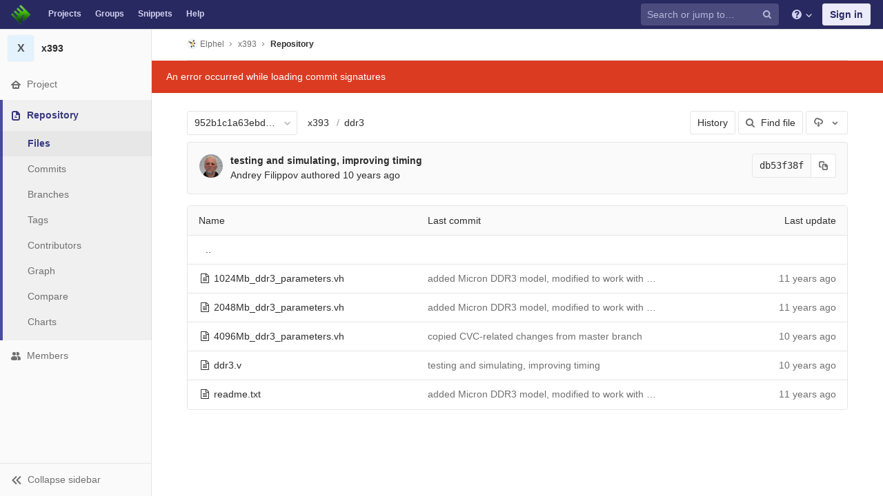

--- FILE ---
content_type: text/html; charset=utf-8
request_url: https://git.elphel.com/Elphel/x393/tree/952b1c1a63ebd08bd3a7b4f6c0a4178999876d81/ddr3
body_size: 7448
content:
<!DOCTYPE html>
<html class="" lang="en">
<head prefix="og: http://ogp.me/ns#">
<meta charset="utf-8">
<meta content="IE=edge" http-equiv="X-UA-Compatible">
<meta content="object" property="og:type">
<meta content="GitLab" property="og:site_name">
<meta content="ddr3 · 952b1c1a63ebd08bd3a7b4f6c0a4178999876d81 · Elphel / x393" property="og:title">
<meta content="FPGA code for Elphel NC393 camera" property="og:description">
<meta content="https://git.elphel.com/assets/gitlab_logo-7ae504fe4f68fdebb3c2034e36621930cd36ea87924c11ff65dbcb8ed50dca58.png" property="og:image">
<meta content="64" property="og:image:width">
<meta content="64" property="og:image:height">
<meta content="https://git.elphel.com/Elphel/x393/tree/952b1c1a63ebd08bd3a7b4f6c0a4178999876d81/ddr3" property="og:url">
<meta content="summary" property="twitter:card">
<meta content="ddr3 · 952b1c1a63ebd08bd3a7b4f6c0a4178999876d81 · Elphel / x393" property="twitter:title">
<meta content="FPGA code for Elphel NC393 camera" property="twitter:description">
<meta content="https://git.elphel.com/assets/gitlab_logo-7ae504fe4f68fdebb3c2034e36621930cd36ea87924c11ff65dbcb8ed50dca58.png" property="twitter:image">

<title>ddr3 · 952b1c1a63ebd08bd3a7b4f6c0a4178999876d81 · Elphel / x393 · GitLab</title>
<meta content="FPGA code for Elphel NC393 camera" name="description">
<link rel="shortcut icon" type="image/png" href="/uploads/-/system/appearance/favicon/1/favicon-orange.ico" id="favicon" data-original-href="/uploads/-/system/appearance/favicon/1/favicon-orange.ico" />
<link rel="stylesheet" media="all" href="/assets/application-38981e26a24308976f3a29d6e5e2beef57c7acda3ad0d5e7f6f149d58fd09d3d.css" />
<link rel="stylesheet" media="print" href="/assets/print-74c3df10dad473d66660c828e3aa54ca3bfeac6d8bb708643331403fe7211e60.css" />



<link rel="stylesheet" media="all" href="/assets/highlight/themes/white-a165d47ce52cf24c29686366976ae691bd9addb9641a6abeb3ba6d1823b89aa8.css" />
<script>
//<![CDATA[
window.gon={};gon.api_version="v4";gon.default_avatar_url="https://git.elphel.com/assets/no_avatar-849f9c04a3a0d0cea2424ae97b27447dc64a7dbfae83c036c45b403392f0e8ba.png";gon.max_file_size=10;gon.asset_host=null;gon.webpack_public_path="/assets/webpack/";gon.relative_url_root="";gon.shortcuts_path="/help/shortcuts";gon.user_color_scheme="white";gon.gitlab_url="https://git.elphel.com";gon.revision="62c464651d2";gon.gitlab_logo="/assets/gitlab_logo-7ae504fe4f68fdebb3c2034e36621930cd36ea87924c11ff65dbcb8ed50dca58.png";gon.sprite_icons="/assets/icons-b2073af7ca0641787eb4596951b695079519da1937a262a886bb12c2b0fac181.svg";gon.sprite_file_icons="/assets/file_icons-7262fc6897e02f1ceaf8de43dc33afa5e4f9a2067f4f68ef77dcc87946575e9e.svg";gon.emoji_sprites_css_path="/assets/emoji_sprites-289eccffb1183c188b630297431be837765d9ff4aed6130cf738586fb307c170.css";gon.test_env=false;gon.suggested_label_colors=["#0033CC","#428BCA","#44AD8E","#A8D695","#5CB85C","#69D100","#004E00","#34495E","#7F8C8D","#A295D6","#5843AD","#8E44AD","#FFECDB","#AD4363","#D10069","#CC0033","#FF0000","#D9534F","#D1D100","#F0AD4E","#AD8D43"];gon.first_day_of_week=0;gon.ee=false;
//]]>
</script>


<script src="/assets/webpack/runtime.1f581ba6.bundle.js" defer="defer"></script>
<script src="/assets/webpack/main.2f7fae40.chunk.js" defer="defer"></script>
<script src="/assets/webpack/commons~pages.groups~pages.groups.activity~pages.groups.boards~pages.groups.clusters.destroy~pages.g~052f965e.1a94683c.chunk.js" defer="defer"></script>
<script src="/assets/webpack/commons~pages.groups.milestones.edit~pages.groups.milestones.new~pages.projects.blame.show~pages.pro~bedd5722.3528728f.chunk.js" defer="defer"></script>
<script src="/assets/webpack/pages.projects.tree.show.0ac2e08a.chunk.js" defer="defer"></script>

<meta name="csrf-param" content="authenticity_token" />
<meta name="csrf-token" content="IvdpX/HmP4IPBvvrfCKegPAhzeVi7ysv1vQ6CNl2BfEX6DKIAbTQ0cLzV5/5QcmoocWUQBeVp7wxzT/z7KBpRA==" />
<meta content="origin-when-cross-origin" name="referrer">
<meta content="width=device-width, initial-scale=1, maximum-scale=1" name="viewport">
<meta content="#474D57" name="theme-color">
<link rel="apple-touch-icon" type="image/x-icon" href="/assets/touch-icon-iphone-5a9cee0e8a51212e70b90c87c12f382c428870c0ff67d1eb034d884b78d2dae7.png" />
<link rel="apple-touch-icon" type="image/x-icon" href="/assets/touch-icon-ipad-a6eec6aeb9da138e507593b464fdac213047e49d3093fc30e90d9a995df83ba3.png" sizes="76x76" />
<link rel="apple-touch-icon" type="image/x-icon" href="/assets/touch-icon-iphone-retina-72e2aadf86513a56e050e7f0f2355deaa19cc17ed97bbe5147847f2748e5a3e3.png" sizes="120x120" />
<link rel="apple-touch-icon" type="image/x-icon" href="/assets/touch-icon-ipad-retina-8ebe416f5313483d9c1bc772b5bbe03ecad52a54eba443e5215a22caed2a16a2.png" sizes="152x152" />
<link color="rgb(226, 67, 41)" href="/assets/logo-d36b5212042cebc89b96df4bf6ac24e43db316143e89926c0db839ff694d2de4.svg" rel="mask-icon">
<meta content="/assets/msapplication-tile-1196ec67452f618d39cdd85e2e3a542f76574c071051ae7effbfde01710eb17d.png" name="msapplication-TileImage">
<meta content="#30353E" name="msapplication-TileColor">
<link rel="alternate" type="application/atom+xml" title="x393:952b1c1a63ebd08bd3a7b4f6c0a4178999876d81 commits" href="https://git.elphel.com/Elphel/x393/commits/952b1c1a63ebd08bd3a7b4f6c0a4178999876d81?format=atom" />



</head>

<body class="ui-indigo  gl-browser-chrome gl-platform-mac" data-find-file="/Elphel/x393/find_file/952b1c1a63ebd08bd3a7b4f6c0a4178999876d81" data-group="" data-page="projects:tree:show" data-project="x393">

<script>
  gl = window.gl || {};
  gl.client = {"isChrome":true,"isMac":true};
</script>



<header class="navbar navbar-gitlab qa-navbar navbar-expand-sm js-navbar">
<a class="sr-only gl-accessibility" href="#content-body" tabindex="1">Skip to content</a>
<div class="container-fluid">
<div class="header-content">
<div class="title-container">
<h1 class="title">
<a title="Dashboard" id="logo" href="/"><img class="brand-header-logo lazy" data-src="/uploads/-/system/appearance/header_logo/1/blog-logo72.png" src="[data-uri]" />
</a></h1>
<ul class="list-unstyled navbar-sub-nav">
<li class="home"><a title="Projects" class="dashboard-shortcuts-projects" href="/explore">Projects
</a></li><li class=""><a title="Groups" class="dashboard-shortcuts-groups" href="/explore/groups">Groups
</a></li><li class=""><a title="Snippets" class="dashboard-shortcuts-snippets" href="/explore/snippets">Snippets
</a></li><li>
<a title="About GitLab CE" href="/help">Help</a>
</li>
</ul>

</div>
<div class="navbar-collapse collapse">
<ul class="nav navbar-nav">
<li class="nav-item d-none d-sm-none d-md-block m-auto">
<div class="search search-form" data-track-event="activate_form_input" data-track-label="navbar_search">
<form class="form-inline" action="/search" accept-charset="UTF-8" method="get"><input name="utf8" type="hidden" value="&#x2713;" /><div class="search-input-container">
<div class="search-input-wrap">
<div class="dropdown" data-url="/search/autocomplete">
<input type="search" name="search" id="search" placeholder="Search or jump to…" class="search-input dropdown-menu-toggle no-outline js-search-dashboard-options" spellcheck="false" tabindex="1" autocomplete="off" data-issues-path="/dashboard/issues" data-mr-path="/dashboard/merge_requests" aria-label="Search or jump to…" />
<button class="hidden js-dropdown-search-toggle" data-toggle="dropdown" type="button"></button>
<div class="dropdown-menu dropdown-select">
<div class="dropdown-content"><ul>
<li class="dropdown-menu-empty-item">
<a>
Loading...
</a>
</li>
</ul>
</div><div class="dropdown-loading"><i aria-hidden="true" data-hidden="true" class="fa fa-spinner fa-spin"></i></div>
</div>
<svg class="s16 search-icon"><use xlink:href="/assets/icons-b2073af7ca0641787eb4596951b695079519da1937a262a886bb12c2b0fac181.svg#search"></use></svg>
<svg class="s16 clear-icon js-clear-input"><use xlink:href="/assets/icons-b2073af7ca0641787eb4596951b695079519da1937a262a886bb12c2b0fac181.svg#close"></use></svg>
</div>
</div>
</div>
<input type="hidden" name="group_id" id="group_id" class="js-search-group-options" />
<input type="hidden" name="project_id" id="search_project_id" value="52" class="js-search-project-options" data-project-path="x393" data-name="x393" data-issues-path="/Elphel/x393/issues" data-mr-path="/Elphel/x393/merge_requests" data-issues-disabled="false" />
<input type="hidden" name="search_code" id="search_code" value="true" />
<input type="hidden" name="repository_ref" id="repository_ref" value="952b1c1a63ebd08bd3a7b4f6c0a4178999876d81" />

<div class="search-autocomplete-opts hide" data-autocomplete-path="/search/autocomplete" data-autocomplete-project-id="52" data-autocomplete-project-ref="952b1c1a63ebd08bd3a7b4f6c0a4178999876d81"></div>
</form></div>

</li>
<li class="nav-item d-inline-block d-sm-none d-md-none">
<a title="Search" aria-label="Search" data-toggle="tooltip" data-placement="bottom" data-container="body" href="/search?project_id=52"><svg class="s16"><use xlink:href="/assets/icons-b2073af7ca0641787eb4596951b695079519da1937a262a886bb12c2b0fac181.svg#search"></use></svg>
</a></li>
<li class="nav-item header-help dropdown">
<a class="header-help-dropdown-toggle" data-toggle="dropdown" href="/help"><svg class="s16"><use xlink:href="/assets/icons-b2073af7ca0641787eb4596951b695079519da1937a262a886bb12c2b0fac181.svg#question"></use></svg>
<svg class="caret-down"><use xlink:href="/assets/icons-b2073af7ca0641787eb4596951b695079519da1937a262a886bb12c2b0fac181.svg#angle-down"></use></svg>
</a><div class="dropdown-menu dropdown-menu-right">
<ul>
<li>
<a href="/help">Help</a>
</li>
<li class="divider"></li>
<li>
<a href="https://about.gitlab.com/submit-feedback">Submit feedback</a>
</li>
<li>
<a target="_blank" class="text-nowrap" href="https://about.gitlab.com/contributing">Contribute to GitLab
</a></li>

</ul>

</div>
</li>
<li class="nav-item">
<div>
<a class="btn btn-sign-in" href="/users/sign_in?redirect_to_referer=yes">Sign in</a>
</div>
</li>
</ul>
</div>
<button class="navbar-toggler d-block d-sm-none" type="button">
<span class="sr-only">Toggle navigation</span>
<svg class="s12 more-icon js-navbar-toggle-right"><use xlink:href="/assets/icons-b2073af7ca0641787eb4596951b695079519da1937a262a886bb12c2b0fac181.svg#ellipsis_h"></use></svg>
<svg class="s12 close-icon js-navbar-toggle-left"><use xlink:href="/assets/icons-b2073af7ca0641787eb4596951b695079519da1937a262a886bb12c2b0fac181.svg#close"></use></svg>
</button>
</div>
</div>
</header>

<div class="layout-page page-with-contextual-sidebar">
<div class="nav-sidebar">
<div class="nav-sidebar-inner-scroll">
<div class="context-header">
<a title="x393" href="/Elphel/x393"><div class="avatar-container rect-avatar s40 project-avatar">
<div class="avatar s40 avatar-tile identicon bg4">X</div>
</div>
<div class="sidebar-context-title">
x393
</div>
</a></div>
<ul class="sidebar-top-level-items">
<li class="home"><a class="shortcuts-project" href="/Elphel/x393"><div class="nav-icon-container">
<svg><use xlink:href="/assets/icons-b2073af7ca0641787eb4596951b695079519da1937a262a886bb12c2b0fac181.svg#home"></use></svg>
</div>
<span class="nav-item-name">
Project
</span>
</a><ul class="sidebar-sub-level-items">
<li class="fly-out-top-item"><a href="/Elphel/x393"><strong class="fly-out-top-item-name">
Project
</strong>
</a></li><li class="divider fly-out-top-item"></li>
<li class=""><a title="Project details" class="shortcuts-project" href="/Elphel/x393"><span>Details</span>
</a></li><li class=""><a title="Activity" class="shortcuts-project-activity qa-activity-link" href="/Elphel/x393/activity"><span>Activity</span>
</a></li><li class=""><a title="Releases" class="shortcuts-project-releases" href="/Elphel/x393/releases"><span>Releases</span>
</a></li>
<li class=""><a title="Cycle Analytics" class="shortcuts-project-cycle-analytics" href="/Elphel/x393/cycle_analytics"><span>Cycle Analytics</span>
</a></li>
</ul>
</li><li class="active"><a class="shortcuts-tree qa-project-menu-repo" href="/Elphel/x393/tree/952b1c1a63ebd08bd3a7b4f6c0a4178999876d81"><div class="nav-icon-container">
<svg><use xlink:href="/assets/icons-b2073af7ca0641787eb4596951b695079519da1937a262a886bb12c2b0fac181.svg#doc-text"></use></svg>
</div>
<span class="nav-item-name">
Repository
</span>
</a><ul class="sidebar-sub-level-items">
<li class="fly-out-top-item active"><a href="/Elphel/x393/tree/952b1c1a63ebd08bd3a7b4f6c0a4178999876d81"><strong class="fly-out-top-item-name">
Repository
</strong>
</a></li><li class="divider fly-out-top-item"></li>
<li class="active"><a href="/Elphel/x393/tree/952b1c1a63ebd08bd3a7b4f6c0a4178999876d81">Files
</a></li><li class=""><a href="/Elphel/x393/commits/952b1c1a63ebd08bd3a7b4f6c0a4178999876d81">Commits
</a></li><li class=""><a class="qa-branches-link" href="/Elphel/x393/branches">Branches
</a></li><li class=""><a href="/Elphel/x393/tags">Tags
</a></li><li class=""><a href="/Elphel/x393/graphs/952b1c1a63ebd08bd3a7b4f6c0a4178999876d81">Contributors
</a></li><li class=""><a href="/Elphel/x393/network/952b1c1a63ebd08bd3a7b4f6c0a4178999876d81">Graph
</a></li><li class=""><a href="/Elphel/x393/compare?from=master&amp;to=952b1c1a63ebd08bd3a7b4f6c0a4178999876d81">Compare
</a></li><li class=""><a href="/Elphel/x393/graphs/952b1c1a63ebd08bd3a7b4f6c0a4178999876d81/charts">Charts
</a></li>
</ul>
</li><li class=""><a title="Members" class="shortcuts-tree" href="/Elphel/x393/settings/members"><div class="nav-icon-container">
<svg><use xlink:href="/assets/icons-b2073af7ca0641787eb4596951b695079519da1937a262a886bb12c2b0fac181.svg#users"></use></svg>
</div>
<span class="nav-item-name">
Members
</span>
</a><ul class="sidebar-sub-level-items is-fly-out-only">
<li class="fly-out-top-item"><a href="/Elphel/x393/project_members"><strong class="fly-out-top-item-name">
Members
</strong>
</a></li></ul>
</li><a class="toggle-sidebar-button js-toggle-sidebar" role="button" title="Toggle sidebar" type="button">
<svg class="icon-angle-double-left"><use xlink:href="/assets/icons-b2073af7ca0641787eb4596951b695079519da1937a262a886bb12c2b0fac181.svg#angle-double-left"></use></svg>
<svg class="icon-angle-double-right"><use xlink:href="/assets/icons-b2073af7ca0641787eb4596951b695079519da1937a262a886bb12c2b0fac181.svg#angle-double-right"></use></svg>
<span class="collapse-text">Collapse sidebar</span>
</a>
<button name="button" type="button" class="close-nav-button"><svg class="s16"><use xlink:href="/assets/icons-b2073af7ca0641787eb4596951b695079519da1937a262a886bb12c2b0fac181.svg#close"></use></svg>
<span class="collapse-text">Close sidebar</span>
</button>
<li class="hidden">
<a title="Activity" class="shortcuts-project-activity" href="/Elphel/x393/activity"><span>
Activity
</span>
</a></li>
<li class="hidden">
<a title="Network" class="shortcuts-network" href="/Elphel/x393/network/952b1c1a63ebd08bd3a7b4f6c0a4178999876d81">Graph
</a></li>
<li class="hidden">
<a title="Charts" class="shortcuts-repository-charts" href="/Elphel/x393/graphs/952b1c1a63ebd08bd3a7b4f6c0a4178999876d81/charts">Charts
</a></li>
<li class="hidden">
<a title="Commits" class="shortcuts-commits" href="/Elphel/x393/commits/952b1c1a63ebd08bd3a7b4f6c0a4178999876d81">Commits
</a></li>
</ul>
</div>
</div>

<div class="content-wrapper">

<div class="mobile-overlay"></div>
<div class="alert-wrapper">





<nav class="breadcrumbs container-fluid container-limited limit-container-width" role="navigation">
<div class="breadcrumbs-container">
<button name="button" type="button" class="toggle-mobile-nav"><span class="sr-only">Open sidebar</span>
<i aria-hidden="true" data-hidden="true" class="fa fa-bars"></i>
</button><div class="breadcrumbs-links js-title-container">
<ul class="list-unstyled breadcrumbs-list js-breadcrumbs-list">
<li><a class="group-path breadcrumb-item-text js-breadcrumb-item-text " href="/Elphel"><img class="avatar-tile lazy" width="15" height="15" data-src="/uploads/-/system/group/avatar/3/780px-Nc393-dev-sm.jpeg" src="[data-uri]" />Elphel</a><svg class="s8 breadcrumbs-list-angle"><use xlink:href="/assets/icons-b2073af7ca0641787eb4596951b695079519da1937a262a886bb12c2b0fac181.svg#angle-right"></use></svg></li> <li><a href="/Elphel/x393"><span class="breadcrumb-item-text js-breadcrumb-item-text">x393</span></a><svg class="s8 breadcrumbs-list-angle"><use xlink:href="/assets/icons-b2073af7ca0641787eb4596951b695079519da1937a262a886bb12c2b0fac181.svg#angle-right"></use></svg></li>

<li>
<h2 class="breadcrumbs-sub-title"><a href="/Elphel/x393/tree/952b1c1a63ebd08bd3a7b4f6c0a4178999876d81/ddr3">Repository</a></h2>
</li>
</ul>
</div>

</div>
</nav>

<div class="flash-container flash-container-page">
</div>

<div class="d-flex"></div>
</div>
<div class=" limit-container-width">
<div class="content" id="content-body">
<div class="js-signature-container" data-signatures-path="/Elphel/x393/commits/db53f38f89bceebed439f396cea9425ae1bfa020/signatures"></div>
<div class="container-fluid container-limited limit-container-width">

<div class="tree-holder clearfix" id="tree-holder">
<div class="nav-block">
<div class="tree-ref-container">
<div class="tree-ref-holder">
<form class="project-refs-form" action="/Elphel/x393/refs/switch" accept-charset="UTF-8" method="get"><input name="utf8" type="hidden" value="&#x2713;" /><input type="hidden" name="destination" id="destination" value="tree" />
<input type="hidden" name="path" id="path" value="ddr3" />
<div class="dropdown">
<button class="dropdown-menu-toggle js-project-refs-dropdown qa-branches-select" type="button" data-toggle="dropdown" data-selected="952b1c1a63ebd08bd3a7b4f6c0a4178999876d81" data-ref="952b1c1a63ebd08bd3a7b4f6c0a4178999876d81" data-refs-url="/Elphel/x393/refs?sort=updated_desc" data-field-name="ref" data-submit-form-on-click="true" data-visit="true"><span class="dropdown-toggle-text ">952b1c1a63ebd08bd3a7b4f6c0a4178999876d81</span><i aria-hidden="true" data-hidden="true" class="fa fa-chevron-down"></i></button>
<div class="dropdown-menu dropdown-menu-paging dropdown-menu-selectable git-revision-dropdown qa-branches-dropdown">
<div class="dropdown-page-one">
<div class="dropdown-title"><span>Switch branch/tag</span><button class="dropdown-title-button dropdown-menu-close" aria-label="Close" type="button"><i aria-hidden="true" data-hidden="true" class="fa fa-times dropdown-menu-close-icon"></i></button></div>
<div class="dropdown-input"><input type="search" id="" class="dropdown-input-field" placeholder="Search branches and tags" autocomplete="off" /><i aria-hidden="true" data-hidden="true" class="fa fa-search dropdown-input-search"></i><i aria-hidden="true" data-hidden="true" role="button" class="fa fa-times dropdown-input-clear js-dropdown-input-clear"></i></div>
<div class="dropdown-content"></div>
<div class="dropdown-loading"><i aria-hidden="true" data-hidden="true" class="fa fa-spinner fa-spin"></i></div>
</div>
</div>
</div>
</form>
</div>
<ul class="breadcrumb repo-breadcrumb">
<li class="breadcrumb-item">
<a href="/Elphel/x393/tree/952b1c1a63ebd08bd3a7b4f6c0a4178999876d81">x393
</a></li>
<li class="breadcrumb-item">
<a href="/Elphel/x393/tree/952b1c1a63ebd08bd3a7b4f6c0a4178999876d81/ddr3">ddr3</a>
</li>
</ul>
</div>
<div class="tree-controls">
<a class="btn" href="/Elphel/x393/commits/952b1c1a63ebd08bd3a7b4f6c0a4178999876d81/ddr3">History</a>
<a class="btn shortcuts-find-file" rel="nofollow" href="/Elphel/x393/find_file/952b1c1a63ebd08bd3a7b4f6c0a4178999876d81"><i aria-hidden="true" data-hidden="true" class="fa fa-search"></i>
<span>Find file</span>
</a>
<div class="project-action-button dropdown inline">
<button aria-label="Download" class="btn has-tooltip" data-display="static" data-toggle="dropdown" title="Download">
<svg><use xlink:href="/assets/icons-b2073af7ca0641787eb4596951b695079519da1937a262a886bb12c2b0fac181.svg#download"></use></svg>
<span class="sr-only">Select Archive Format</span>
<svg><use xlink:href="/assets/icons-b2073af7ca0641787eb4596951b695079519da1937a262a886bb12c2b0fac181.svg#arrow-down"></use></svg>
</button>
<ul class="dropdown-menu dropdown-menu-right" role="menu">
<li class="dropdown-header">
Source code
</li>
<li>
<a rel="nofollow" download="" href="/Elphel/x393/-/archive/952b1c1a63ebd08bd3a7b4f6c0a4178999876d81/x393-952b1c1a63ebd08bd3a7b4f6c0a4178999876d81.zip"><span>Download zip</span>
</a></li>
<li>
<a rel="nofollow" download="" href="/Elphel/x393/-/archive/952b1c1a63ebd08bd3a7b4f6c0a4178999876d81/x393-952b1c1a63ebd08bd3a7b4f6c0a4178999876d81.tar.gz"><span>Download tar.gz</span>
</a></li>
<li>
<a rel="nofollow" download="" href="/Elphel/x393/-/archive/952b1c1a63ebd08bd3a7b4f6c0a4178999876d81/x393-952b1c1a63ebd08bd3a7b4f6c0a4178999876d81.tar.bz2"><span>Download tar.bz2</span>
</a></li>
<li>
<a rel="nofollow" download="" href="/Elphel/x393/-/archive/952b1c1a63ebd08bd3a7b4f6c0a4178999876d81/x393-952b1c1a63ebd08bd3a7b4f6c0a4178999876d81.tar"><span>Download tar</span>
</a></li>
</ul>
</div>
</div>

</div>
<div class="info-well d-none d-sm-block project-last-commit append-bottom-default">
<div class="well-segment">
<ul class="blob-commit-info">
<li class="commit flex-row js-toggle-container" id="commit-db53f38f">
<div class="avatar-cell d-none d-sm-block">
<a href="/AndreyFilippov"><img alt="Andrey Filippov&#39;s avatar" src="/uploads/-/system/user/avatar/3/Andrey_Filippov.jpeg?width=36" class="avatar s36 d-none d-sm-inline" title="Andrey Filippov" /></a>
</div>
<div class="commit-detail flex-list">
<div class="commit-content qa-commit-content">
<a class="commit-row-message item-title" href="/Elphel/x393/commit/db53f38f89bceebed439f396cea9425ae1bfa020">testing and simulating, improving timing</a>
<span class="commit-row-message d-inline d-sm-none">
&middot;
db53f38f
</span>
<div class="committer">
<a class="commit-author-link js-user-link" data-user-id="3" href="/AndreyFilippov">Andrey Filippov</a> authored <time class="js-timeago" title="Nov 3, 2015 7:29pm" datetime="2015-11-03T19:29:33Z" data-toggle="tooltip" data-placement="bottom" data-container="body">Nov 03, 2015</time>
</div>
</div>
<div class="commit-actions flex-row">

<div class="js-commit-pipeline-status" data-endpoint="/Elphel/x393/commit/db53f38f89bceebed439f396cea9425ae1bfa020/pipelines?ref=952b1c1a63ebd08bd3a7b4f6c0a4178999876d81"></div>
<div class="commit-sha-group d-none d-sm-flex">
<div class="label label-monospace">
db53f38f
</div>
<button class="btn btn btn-default" data-toggle="tooltip" data-placement="bottom" data-container="body" data-title="Copy commit SHA to clipboard" data-class="btn btn-default" data-clipboard-text="db53f38f89bceebed439f396cea9425ae1bfa020" type="button" title="Copy commit SHA to clipboard" aria-label="Copy commit SHA to clipboard"><svg><use xlink:href="/assets/icons-b2073af7ca0641787eb4596951b695079519da1937a262a886bb12c2b0fac181.svg#duplicate"></use></svg></button>

</div>
</div>
</div>
</li>

</ul>
</div>
</div>

<div class="tree-content-holder js-tree-content" data-logs-path="/Elphel/x393/refs/952b1c1a63ebd08bd3a7b4f6c0a4178999876d81/logs_tree/ddr3">
<div class="table-holder bordered-box">
<table class="qa-file-tree table table_58f0f67a06d5033abdcbb22372188d1ad6adf26a tree-table" id="tree-slider">
<thead>
<tr>
<th>Name</th>
<th class="d-none d-sm-table-cell">
<div class="float-left">Last commit</div>
</th>
<th class="text-right">Last update</th>
</tr>
</thead>
<tr class="tree-item">
<td class="tree-item-file-name">
<a class="prepend-left-10" href="/Elphel/x393/tree/952b1c1a63ebd08bd3a7b4f6c0a4178999876d81/ddr3/..">..</a>
</td>
<td></td>
<td class="d-none d-sm-table-cell"></td>
</tr>
<tr class="tree-item file_05603ab029a3470daca116724e91fce60d351138">
<td class="tree-item-file-name">
<i aria-hidden="true" data-hidden="true" class="fa fa-file-text-o fa-fw"></i>
<a class="str-truncated" href="/Elphel/x393/blob/952b1c1a63ebd08bd3a7b4f6c0a4178999876d81/ddr3/1024Mb_ddr3_parameters.vh" title="1024Mb_ddr3_parameters.vh">
<span>1024Mb_ddr3_parameters.vh</span>
</a>
</td>
<td class="d-none d-sm-table-cell tree-commit"></td>
<td class="tree-time-ago text-right">
<span class="log_loading hide">
<i class="fa fa-spinner fa-spin"></i>
Loading commit data...
</span>
</td>
</tr>
<tr class="tree-item file_f0f4fa480a03a333722fda38500a7957e6eef5c8">
<td class="tree-item-file-name">
<i aria-hidden="true" data-hidden="true" class="fa fa-file-text-o fa-fw"></i>
<a class="str-truncated" href="/Elphel/x393/blob/952b1c1a63ebd08bd3a7b4f6c0a4178999876d81/ddr3/2048Mb_ddr3_parameters.vh" title="2048Mb_ddr3_parameters.vh">
<span>2048Mb_ddr3_parameters.vh</span>
</a>
</td>
<td class="d-none d-sm-table-cell tree-commit"></td>
<td class="tree-time-ago text-right">
<span class="log_loading hide">
<i class="fa fa-spinner fa-spin"></i>
Loading commit data...
</span>
</td>
</tr>
<tr class="tree-item file_bf97f4bcc9cbf782c2c10ebb6032511c7a1ca3a9">
<td class="tree-item-file-name">
<i aria-hidden="true" data-hidden="true" class="fa fa-file-text-o fa-fw"></i>
<a class="str-truncated" href="/Elphel/x393/blob/952b1c1a63ebd08bd3a7b4f6c0a4178999876d81/ddr3/4096Mb_ddr3_parameters.vh" title="4096Mb_ddr3_parameters.vh">
<span>4096Mb_ddr3_parameters.vh</span>
</a>
</td>
<td class="d-none d-sm-table-cell tree-commit"></td>
<td class="tree-time-ago text-right">
<span class="log_loading hide">
<i class="fa fa-spinner fa-spin"></i>
Loading commit data...
</span>
</td>
</tr>
<tr class="tree-item file_58d207623648f9d16390c23e9204675d6ef30261">
<td class="tree-item-file-name">
<i aria-hidden="true" data-hidden="true" class="fa fa-file-text-o fa-fw"></i>
<a class="str-truncated" href="/Elphel/x393/blob/952b1c1a63ebd08bd3a7b4f6c0a4178999876d81/ddr3/ddr3.v" title="ddr3.v">
<span>ddr3.v</span>
</a>
</td>
<td class="d-none d-sm-table-cell tree-commit"></td>
<td class="tree-time-ago text-right">
<span class="log_loading hide">
<i class="fa fa-spinner fa-spin"></i>
Loading commit data...
</span>
</td>
</tr>
<tr class="tree-item file_451685e9efac4a6dc1fee73ec53ffb6b2c4c38b5">
<td class="tree-item-file-name">
<i aria-hidden="true" data-hidden="true" class="fa fa-file-text-o fa-fw"></i>
<a class="str-truncated" href="/Elphel/x393/blob/952b1c1a63ebd08bd3a7b4f6c0a4178999876d81/ddr3/readme.txt" title="readme.txt">
<span>readme.txt</span>
</a>
</td>
<td class="d-none d-sm-table-cell tree-commit"></td>
<td class="tree-time-ago text-right">
<span class="log_loading hide">
<i class="fa fa-spinner fa-spin"></i>
Loading commit data...
</span>
</td>
</tr>

</table>
</div>
</div>

</div>

</div>

</div>
</div>
</div>
</div>



</body>
</html>



--- FILE ---
content_type: text/javascript; charset=utf-8
request_url: https://git.elphel.com/Elphel/x393/refs/952b1c1a63ebd08bd3a7b4f6c0a4178999876d81/logs_tree/ddr3?format=js
body_size: 951
content:
var row = $("table.table_58f0f67a06d5033abdcbb22372188d1ad6adf26a tr.file_05603ab029a3470daca116724e91fce60d351138");
row.find("td.tree-time-ago").html('<time class=\"js-timeago\" title=\"May 28, 2014 7:19am\" datetime=\"2014-05-28T07:19:48Z\" data-toggle=\"tooltip\" data-placement=\"top\" data-container=\"body\">May 28, 2014<\/time>');
row.find("td.tree-commit").html('<span class=\"str-truncated\">\n<a title=\"added Micron DDR3 model, modified to work with Icarus, modified Icarus to avoid assertion\" class=\"tree-commit-link\" href=\"/Elphel/x393/commit/105bffcd935263466a54a1d1da963670037e8bc6\">added Micron DDR3 model, modified to work with Icarus, modified Icarus to avoid assertion<\/a>\n<\/span>\n');



var row = $("table.table_58f0f67a06d5033abdcbb22372188d1ad6adf26a tr.file_f0f4fa480a03a333722fda38500a7957e6eef5c8");
row.find("td.tree-time-ago").html('<time class=\"js-timeago\" title=\"May 28, 2014 7:19am\" datetime=\"2014-05-28T07:19:48Z\" data-toggle=\"tooltip\" data-placement=\"top\" data-container=\"body\">May 28, 2014<\/time>');
row.find("td.tree-commit").html('<span class=\"str-truncated\">\n<a title=\"added Micron DDR3 model, modified to work with Icarus, modified Icarus to avoid assertion\" class=\"tree-commit-link\" href=\"/Elphel/x393/commit/105bffcd935263466a54a1d1da963670037e8bc6\">added Micron DDR3 model, modified to work with Icarus, modified Icarus to avoid assertion<\/a>\n<\/span>\n');



var row = $("table.table_58f0f67a06d5033abdcbb22372188d1ad6adf26a tr.file_bf97f4bcc9cbf782c2c10ebb6032511c7a1ca3a9");
row.find("td.tree-time-ago").html('<time class=\"js-timeago\" title=\"Jul 30, 2015 3:51am\" datetime=\"2015-07-30T03:51:38Z\" data-toggle=\"tooltip\" data-placement=\"top\" data-container=\"body\">Jul 30, 2015<\/time>');
row.find("td.tree-commit").html('<span class=\"str-truncated\">\n<a title=\"copied CVC-related changes from master branch\" class=\"tree-commit-link\" href=\"/Elphel/x393/commit/912f47b4d9ea595dad21d4e85dfb8f6296fb5a33\">copied CVC-related changes from master branch<\/a>\n<\/span>\n');



var row = $("table.table_58f0f67a06d5033abdcbb22372188d1ad6adf26a tr.file_58d207623648f9d16390c23e9204675d6ef30261");
row.find("td.tree-time-ago").html('<time class=\"js-timeago\" title=\"Nov 3, 2015 7:29pm\" datetime=\"2015-11-03T19:29:33Z\" data-toggle=\"tooltip\" data-placement=\"top\" data-container=\"body\">Nov 03, 2015<\/time>');
row.find("td.tree-commit").html('<span class=\"str-truncated\">\n<a title=\"testing and simulating, improving timing\" class=\"tree-commit-link\" href=\"/Elphel/x393/commit/db53f38f89bceebed439f396cea9425ae1bfa020\">testing and simulating, improving timing<\/a>\n<\/span>\n');



var row = $("table.table_58f0f67a06d5033abdcbb22372188d1ad6adf26a tr.file_451685e9efac4a6dc1fee73ec53ffb6b2c4c38b5");
row.find("td.tree-time-ago").html('<time class=\"js-timeago\" title=\"May 28, 2014 7:19am\" datetime=\"2014-05-28T07:19:48Z\" data-toggle=\"tooltip\" data-placement=\"top\" data-container=\"body\">May 28, 2014<\/time>');
row.find("td.tree-commit").html('<span class=\"str-truncated\">\n<a title=\"added Micron DDR3 model, modified to work with Icarus, modified Icarus to avoid assertion\" class=\"tree-commit-link\" href=\"/Elphel/x393/commit/105bffcd935263466a54a1d1da963670037e8bc6\">added Micron DDR3 model, modified to work with Icarus, modified Icarus to avoid assertion<\/a>\n<\/span>\n');



gl.utils.localTimeAgo($('.js-timeago', 'table.table_58f0f67a06d5033abdcbb22372188d1ad6adf26a tbody'));



--- FILE ---
content_type: application/javascript
request_url: https://git.elphel.com/assets/webpack/pages.projects.tree.show.0ac2e08a.chunk.js
body_size: 11431
content:
(this.webpackJsonp=this.webpackJsonp||[]).push([[185],{103:function(e,t,n){"use strict";n.d(t,"a",function(){return a});var i=n(82),r=n(13);function o(e,t){for(var n=0;n<t.length;n++){var i=t[n];i.enumerable=i.enumerable||!1,i.configurable=!0,"value"in i&&(i.writable=!0),Object.defineProperty(e,i.key,i)}}var a=function(){function e(){var t=arguments.length>0&&void 0!==arguments[0]?arguments[0]:{};!function(e,t){if(!(e instanceof t))throw new TypeError("Cannot call a class as a function")}(this,e),this.options=t,this.options.data=t.data||{},this.options.notificationCallback=t.notificationCallback||function(){},this.intervalHeader="POLL-INTERVAL",this.timeoutID=null,this.canPoll=!0}var t,n,a;return t=e,(n=[{key:"checkConditions",value:function(e){var t=this,n=Object(r.A)(e.headers),o=parseInt(n[this.intervalHeader],10);o>0&&-1!==i.b.indexOf(e.status)&&this.canPoll&&(this.timeoutID&&clearTimeout(this.timeoutID),this.timeoutID=setTimeout(function(){t.makeRequest()},o)),this.options.successCallback(e)}},{key:"makeRequest",value:function(){var e=this,t=this.options,n=t.resource,r=t.method,o=t.data,a=t.errorCallback,c=t.notificationCallback;return c(!0),n[r](o).then(function(t){e.checkConditions(t),c(!1)}).catch(function(e){c(!1),e.status!==i.a.ABORTED&&a(e)})}},{key:"stop",value:function(){this.canPoll=!1,clearTimeout(this.timeoutID)}},{key:"enable",value:function(e){e&&e.data&&(this.options.data=e.data),this.canPoll=!0,e&&e.response&&this.checkConditions(e.response)}},{key:"restart",value:function(e){this.enable(e),this.makeRequest()}}])&&o(t.prototype,n),a&&o(t,a),e}()},146:function(e,t,n){"use strict";function i(e,t){for(var n=0;n<t.length;n++){var i=t[n];i.enumerable=i.enumerable||!1,i.configurable=!0,"value"in i&&(i.writable=!0),Object.defineProperty(e,i.key,i)}}n.d(t,"a",function(){return r});var r=function(){function e(t){!function(e,t){if(!(e instanceof t))throw new TypeError("Cannot call a class as a function")}(this,e),this.form=t,this.renderDestination=this.renderDestination.bind(this),this.branchName=t.find(".js-branch-name"),this.originalBranch=t.find(".js-original-branch"),this.createMergeRequest=t.find(".js-create-merge-request"),this.createMergeRequestContainer=t.find(".js-create-merge-request-container"),this.branchName.keyup(this.renderDestination),this.renderDestination()}var t,n,r;return t=e,(n=[{key:"renderDestination",value:function(){var e;return(e=this.branchName.val()!==this.originalBranch.val())?(this.createMergeRequestContainer.show(),this.wasDifferent||this.createMergeRequest.prop("checked",!0)):(this.createMergeRequestContainer.hide(),this.createMergeRequest.prop("checked",!1)),this.wasDifferent=e}}])&&i(t.prototype,n),r&&i(t,r),e}()},197:function(e,t,n){"use strict";function i(e){return ace.require("ace/ext/modelist").getModeForPath(e).mode}n.d(t,"a",function(){return i})},206:function(e,t,n){!function(t){"use strict";var i=-1,r=function(e){return e.every=function(t,n,r){e._time(),r||(r=n,n=null);var o=i+=1;return e._timers[o]={visible:t,hidden:n,callback:r},e._run(o,!1),e.isSupported()&&e._listen(),o},e.stop=function(t){return!!e._timers[t]&&(e._stop(t),delete e._timers[t],!0)},e._timers={},e._time=function(){e._timed||(e._timed=!0,e._wasHidden=e.hidden(),e.change(function(){e._stopRun(),e._wasHidden=e.hidden()}))},e._run=function(n,i){var r,o=e._timers[n];if(e.hidden()){if(null===o.hidden)return;r=o.hidden}else r=o.visible;var a=function(){o.last=new Date,o.callback.call(t)};if(i){var c=new Date-o.last;r>c?o.delay=setTimeout(function(){o.id=setInterval(a,r),a()},r-c):(o.id=setInterval(a,r),a())}else o.id=setInterval(a,r)},e._stop=function(t){var n=e._timers[t];clearInterval(n.id),clearTimeout(n.delay),delete n.id,delete n.delay},e._stopRun=function(t){var n=e.hidden(),i=e._wasHidden;if(n&&!i||!n&&i)for(var r in e._timers)e._stop(r),e._run(r,!n)},e};e.exports?e.exports=r(n(207)):r(t.Visibility)}(window)},207:function(e,t,n){!function(t){"use strict";var n=-1,i={onVisible:function(e){var t=i.isSupported();if(!t||!i.hidden())return e(),t;var n=i.change(function(t,r){i.hidden()||(i.unbind(n),e())});return n},change:function(e){if(!i.isSupported())return!1;var t=n+=1;return i._callbacks[t]=e,i._listen(),t},unbind:function(e){delete i._callbacks[e]},afterPrerendering:function(e){var t=i.isSupported();if(!t||"prerender"!=i.state())return e(),t;var n=i.change(function(t,r){"prerender"!=r&&(i.unbind(n),e())});return n},hidden:function(){return!(!i._doc.hidden&&!i._doc.webkitHidden)},state:function(){return i._doc.visibilityState||i._doc.webkitVisibilityState||"visible"},isSupported:function(){return!(!i._doc.visibilityState&&!i._doc.webkitVisibilityState)},_doc:document||{},_callbacks:{},_change:function(e){var t=i.state();for(var n in i._callbacks)i._callbacks[n].call(i._doc,e,t)},_listen:function(){if(!i._init){var e="visibilitychange";i._doc.webkitVisibilityState&&(e="webkit"+e);var t=function(){i._change.apply(i,arguments)};i._doc.addEventListener?i._doc.addEventListener(e,t):i._doc.attachEvent(e,t),i._init=!0}}};e.exports?e.exports=i:t.Visibility=i}(this)},2150:function(e,t,n){n(42),n(44),e.exports=n(2151)},2151:function(e,t,n){"use strict";n.r(t);var i=n(0),r=n.n(i),o=n(11),a=n(227),c=n(398),s=n(261),l=n(553),u=n(26),d=n(225),f=n(146),h=n(13);document.addEventListener("DOMContentLoaded",function(){new u.a,new l.a,new d.a,new f.a(r()(".js-create-dir-form")),r()("#tree-slider").waitForImages(function(){return Object(h.c)(document.querySelector(".js-tree-content").dataset.logsPath)}),Object(a.a)();var e=document.querySelector(".js-commit-pipeline-status"),t=document.querySelector(".commit-actions .ci-status-link");null!=t&&(t.remove(),new o.default({el:e,components:{commitPipelineStatus:c.a},render:function(t){return t("commit-pipeline-status",{props:{endpoint:e.dataset.endpoint}})}})),s.a.fetch()})},225:function(e,t,n){"use strict";n.d(t,"a",function(){return l});var i=n(0),r=n.n(i),o=n(7),a=n(13),c=n(6);function s(e,t){for(var n=0;n<t.length;n++){var i=t[n];i.enumerable=i.enumerable||!1,i.configurable=!0,"value"in i&&(i.writable=!0),Object.defineProperty(e,i.key,i)}}var l=function(){function e(){!function(e,t){if(!(e instanceof t))throw new TypeError("Cannot call a class as a function")}(this,e),e.initAuxiliaryViewer(),e.initRichViewer(),this.initMainViewers()}var t,i,l;return t=e,l=[{key:"initAuxiliaryViewer",value:function(){var t=document.querySelector('.blob-viewer[data-type="auxiliary"]');t&&e.loadViewer(t)}},{key:"initRichViewer",value:function(){var e=document.querySelector('.blob-viewer[data-type="rich"]');if(e&&e.dataset.richType){var t=function(t){return t.then(function(t){return t.default(e)}).catch(function(e){throw Object(o.a)("Error loading file viewer."),e})};switch(e.dataset.richType){case"balsamiq":t(Promise.all([n.e(16),n.e(200),n.e(26)]).then(n.bind(null,500)));break;case"notebook":t(Promise.all([n.e(204),n.e(30)]).then(n.bind(null,496)));break;case"pdf":t(Promise.all([n.e(16),n.e(24),n.e(205),n.e(195)]).then(n.bind(null,497)));break;case"sketch":t(Promise.all([n.e(16),n.e(24),n.e(207),n.e(198)]).then(n.bind(null,499)));break;case"stl":t(Promise.all([n.e(208),n.e(199)]).then(n.bind(null,498)))}}}},{key:"loadViewer",value:function(e){var t=e,n=t.getAttribute("data-url");return!n||t.getAttribute("data-loaded")||t.getAttribute("data-loading")?Promise.resolve(t):(t.setAttribute("data-loading","true"),c.a.get(n).then(function(e){var n=e.data;return t.innerHTML=n.html,t.setAttribute("data-loaded","true"),t}))}}],(i=[{key:"initMainViewers",value:function(){this.$fileHolder=r()(".file-holder"),this.$fileHolder.length&&(this.switcher=document.querySelector(".js-blob-viewer-switcher"),this.switcherBtns=document.querySelectorAll(".js-blob-viewer-switch-btn"),this.copySourceBtn=document.querySelector(".js-copy-blob-source-btn"),this.simpleViewer=this.$fileHolder[0].querySelector('.blob-viewer[data-type="simple"]'),this.richViewer=this.$fileHolder[0].querySelector('.blob-viewer[data-type="rich"]'),this.initBindings(),this.switchToInitialViewer())}},{key:"switchToInitialViewer",value:function(){var e=this.$fileHolder[0].querySelector(".blob-viewer:not(.hidden)").getAttribute("data-type");this.switcher&&0===window.location.hash.indexOf("#L")&&(e="simple"),this.switchToViewer(e)}},{key:"initBindings",value:function(){var e=this;this.switcherBtns.length&&Array.from(this.switcherBtns).forEach(function(t){t.addEventListener("click",e.switchViewHandler.bind(e))}),this.copySourceBtn&&this.copySourceBtn.addEventListener("click",function(){return e.copySourceBtn.classList.contains("disabled")?e.copySourceBtn.blur():e.switchToViewer("simple")})}},{key:"switchViewHandler",value:function(e){var t=e.currentTarget;e.preventDefault(),this.switchToViewer(t.getAttribute("data-viewer"))}},{key:"toggleCopyButtonState",value:function(){this.copySourceBtn&&(this.simpleViewer.getAttribute("data-loaded")?(this.copySourceBtn.setAttribute("title","Copy source to clipboard"),this.copySourceBtn.classList.remove("disabled")):this.activeViewer===this.simpleViewer?(this.copySourceBtn.setAttribute("title","Wait for the source to load to copy it to the clipboard"),this.copySourceBtn.classList.add("disabled")):(this.copySourceBtn.setAttribute("title","Switch to the source to copy it to the clipboard"),this.copySourceBtn.classList.add("disabled")),r()(this.copySourceBtn).tooltip("_fixTitle"))}},{key:"switchToViewer",value:function(t){var n=this,i=this.$fileHolder[0].querySelector(".blob-viewer[data-type='".concat(t,"']"));if(this.activeViewer!==i){var c=document.querySelector(".js-blob-viewer-switch-btn.active"),s=document.querySelector(".js-blob-viewer-switch-btn[data-viewer='".concat(t,"']")),l=this.$fileHolder[0].querySelector(".blob-viewer:not([data-type='".concat(t,"'])"));c&&c.classList.remove("active"),s&&(s.classList.add("active"),s.blur()),l&&l.classList.add("hidden"),i.classList.remove("hidden"),this.activeViewer=i,this.toggleCopyButtonState(),e.loadViewer(i).then(function(e){r()(e).renderGFM(),n.$fileHolder.trigger("highlight:line"),Object(a.o)(),n.toggleCopyButtonState()}).catch(function(){return new o.a("Error loading viewer")})}}}])&&s(t.prototype,i),l&&s(t,l),e}()},227:function(e,t,n){"use strict";var i=n(0),r=n.n(i),o=n(146),a=n(6),c=n(7),s=n(1),l=n(12);function u(e,t){for(var n=0;n<t.length;n++){var i=t[n];i.enumerable=i.enumerable||!1,i.configurable=!0,"value"in i&&(i.writable=!0),Object.defineProperty(e,i.key,i)}}var d=function(){function e(t){!function(e,t){if(!(e instanceof t))throw new TypeError("Cannot call a class as a function")}(this,e),this.mediator=t,this.$dropdown=null,this.$wrapper=null}var t,n,i;return t=e,(n=[{key:"init",value:function(){var e=this.config;this.$dropdown=r()(e.dropdown),this.$wrapper=r()(e.wrapper),this.$loadingIcon=this.$wrapper.find(".fa-chevron-down"),this.$dropdownToggleText=this.$wrapper.find(".dropdown-toggle-text"),this.initDropdown()}},{key:"show",value:function(){null===this.$dropdown&&this.init(),this.$wrapper.removeClass("hidden")}},{key:"hide",value:function(){null!==this.$dropdown&&this.$wrapper.addClass("hidden")}},{key:"isHidden",value:function(){return this.$wrapper.hasClass("hidden")}},{key:"getToggleText",value:function(){return this.$dropdownToggleText.text()}},{key:"setToggleText",value:function(e){this.$dropdownToggleText.text(e)}},{key:"renderLoading",value:function(){this.$loadingIcon.addClass("fa-spinner fa-spin").removeClass("fa-chevron-down")}},{key:"renderLoaded",value:function(){this.$loadingIcon.addClass("fa-chevron-down").removeClass("fa-spinner fa-spin")}},{key:"reportSelection",value:function(e){var t=e.query,n=e.e,i=e.data;return n.preventDefault(),this.mediator.selectTemplateFile(this,t,i)}},{key:"reportSelectionName",value:function(e){var t=e;t.query=e.selectedObj.name,this.reportSelection(t)}}])&&u(t.prototype,n),i&&u(t,i),e}();function f(e){return(f="function"==typeof Symbol&&"symbol"==typeof Symbol.iterator?function(e){return typeof e}:function(e){return e&&"function"==typeof Symbol&&e.constructor===Symbol&&e!==Symbol.prototype?"symbol":typeof e})(e)}function h(e,t){for(var n=0;n<t.length;n++){var i=t[n];i.enumerable=i.enumerable||!1,i.configurable=!0,"value"in i&&(i.writable=!0),Object.defineProperty(e,i.key,i)}}function p(e,t){return!t||"object"!==f(t)&&"function"!=typeof t?function(e){if(void 0===e)throw new ReferenceError("this hasn't been initialised - super() hasn't been called");return e}(e):t}function b(e){return(b=Object.setPrototypeOf?Object.getPrototypeOf:function(e){return e.__proto__||Object.getPrototypeOf(e)})(e)}function m(e,t){return(m=Object.setPrototypeOf||function(e,t){return e.__proto__=t,e})(e,t)}var v=function(e){function t(e){var n,i=e.mediator,r=e.dropdownData;return function(e,t){if(!(e instanceof t))throw new TypeError("Cannot call a class as a function")}(this,t),(n=p(this,b(t).call(this,i))).mediator=i,n.config={dropdown:".js-template-type-selector",wrapper:".js-template-type-selector-wrap",dropdownData:r},n}var n,i,r;return function(e,t){if("function"!=typeof t&&null!==t)throw new TypeError("Super expression must either be null or a function");e.prototype=Object.create(t&&t.prototype,{constructor:{value:e,writable:!0,configurable:!0}}),t&&m(e,t)}(t,d),n=t,(i=[{key:"initDropdown",value:function(){var e=this;this.$dropdown.glDropdown({data:this.config.dropdownData,filterable:!1,selectable:!0,toggleLabel:function(e){return e.name},clicked:function(t){return e.mediator.selectTemplateTypeOptions(t)},text:function(e){return e.name}})}}])&&h(n.prototype,i),r&&h(n,r),t}();function y(e){return(y="function"==typeof Symbol&&"symbol"==typeof Symbol.iterator?function(e){return typeof e}:function(e){return e&&"function"==typeof Symbol&&e.constructor===Symbol&&e!==Symbol.prototype?"symbol":typeof e})(e)}function g(e,t){for(var n=0;n<t.length;n++){var i=t[n];i.enumerable=i.enumerable||!1,i.configurable=!0,"value"in i&&(i.writable=!0),Object.defineProperty(e,i.key,i)}}function w(e,t){return!t||"object"!==y(t)&&"function"!=typeof t?function(e){if(void 0===e)throw new ReferenceError("this hasn't been initialised - super() hasn't been called");return e}(e):t}function j(e){return(j=Object.setPrototypeOf?Object.getPrototypeOf:function(e){return e.__proto__||Object.getPrototypeOf(e)})(e)}function k(e,t){return(k=Object.setPrototypeOf||function(e,t){return e.__proto__=t,e})(e,t)}var S=function(e){function t(e){var n,i=e.mediator;return function(e,t){if(!(e instanceof t))throw new TypeError("Cannot call a class as a function")}(this,t),(n=w(this,j(t).call(this,i))).config={key:"gitlab-ci-yaml",name:".gitlab-ci.yml",pattern:/(.gitlab-ci.yml)/,type:"gitlab_ci_ymls",dropdown:".js-gitlab-ci-yml-selector",wrapper:".js-gitlab-ci-yml-selector-wrap"},n}var n,i,r;return function(e,t){if("function"!=typeof t&&null!==t)throw new TypeError("Super expression must either be null or a function");e.prototype=Object.create(t&&t.prototype,{constructor:{value:e,writable:!0,configurable:!0}}),t&&k(e,t)}(t,d),n=t,(i=[{key:"initDropdown",value:function(){var e=this;this.$dropdown.glDropdown({data:this.$dropdown.data("data"),filterable:!0,selectable:!0,toggleLabel:function(e){return e.name},search:{fields:["name"]},clicked:function(t){return e.reportSelectionName(t)},text:function(e){return e.name}})}}])&&g(n.prototype,i),r&&g(n,r),t}();function T(e){return(T="function"==typeof Symbol&&"symbol"==typeof Symbol.iterator?function(e){return typeof e}:function(e){return e&&"function"==typeof Symbol&&e.constructor===Symbol&&e!==Symbol.prototype?"symbol":typeof e})(e)}function _(e,t){for(var n=0;n<t.length;n++){var i=t[n];i.enumerable=i.enumerable||!1,i.configurable=!0,"value"in i&&(i.writable=!0),Object.defineProperty(e,i.key,i)}}function O(e,t){return!t||"object"!==T(t)&&"function"!=typeof t?function(e){if(void 0===e)throw new ReferenceError("this hasn't been initialised - super() hasn't been called");return e}(e):t}function C(e){return(C=Object.setPrototypeOf?Object.getPrototypeOf:function(e){return e.__proto__||Object.getPrototypeOf(e)})(e)}function E(e,t){return(E=Object.setPrototypeOf||function(e,t){return e.__proto__=t,e})(e,t)}var P=function(e){function t(e){var n,i=e.mediator;return function(e,t){if(!(e instanceof t))throw new TypeError("Cannot call a class as a function")}(this,t),(n=O(this,C(t).call(this,i))).config={key:"dockerfile",name:"Dockerfile",pattern:/(Dockerfile)/,type:"dockerfiles",dropdown:".js-dockerfile-selector",wrapper:".js-dockerfile-selector-wrap"},n}var n,i,r;return function(e,t){if("function"!=typeof t&&null!==t)throw new TypeError("Super expression must either be null or a function");e.prototype=Object.create(t&&t.prototype,{constructor:{value:e,writable:!0,configurable:!0}}),t&&E(e,t)}(t,d),n=t,(i=[{key:"initDropdown",value:function(){var e=this;this.$dropdown.glDropdown({data:this.$dropdown.data("data"),filterable:!0,selectable:!0,toggleLabel:function(e){return e.name},search:{fields:["name"]},clicked:function(t){return e.reportSelectionName(t)},text:function(e){return e.name}})}}])&&_(n.prototype,i),r&&_(n,r),t}();function x(e){return(x="function"==typeof Symbol&&"symbol"==typeof Symbol.iterator?function(e){return typeof e}:function(e){return e&&"function"==typeof Symbol&&e.constructor===Symbol&&e!==Symbol.prototype?"symbol":typeof e})(e)}function I(e,t){for(var n=0;n<t.length;n++){var i=t[n];i.enumerable=i.enumerable||!1,i.configurable=!0,"value"in i&&(i.writable=!0),Object.defineProperty(e,i.key,i)}}function D(e,t){return!t||"object"!==x(t)&&"function"!=typeof t?function(e){if(void 0===e)throw new ReferenceError("this hasn't been initialised - super() hasn't been called");return e}(e):t}function $(e){return($=Object.setPrototypeOf?Object.getPrototypeOf:function(e){return e.__proto__||Object.getPrototypeOf(e)})(e)}function L(e,t){return(L=Object.setPrototypeOf||function(e,t){return e.__proto__=t,e})(e,t)}var M=function(e){function t(e){var n,i=e.mediator;return function(e,t){if(!(e instanceof t))throw new TypeError("Cannot call a class as a function")}(this,t),(n=D(this,$(t).call(this,i))).config={key:"gitignore",name:".gitignore",pattern:/(.gitignore)/,type:"gitignores",dropdown:".js-gitignore-selector",wrapper:".js-gitignore-selector-wrap"},n}var n,i,r;return function(e,t){if("function"!=typeof t&&null!==t)throw new TypeError("Super expression must either be null or a function");e.prototype=Object.create(t&&t.prototype,{constructor:{value:e,writable:!0,configurable:!0}}),t&&L(e,t)}(t,d),n=t,(i=[{key:"initDropdown",value:function(){var e=this;this.$dropdown.glDropdown({data:this.$dropdown.data("data"),filterable:!0,selectable:!0,toggleLabel:function(e){return e.name},search:{fields:["name"]},clicked:function(t){return e.reportSelectionName(t)},text:function(e){return e.name}})}}])&&I(n.prototype,i),r&&I(n,r),t}();function A(e){return(A="function"==typeof Symbol&&"symbol"==typeof Symbol.iterator?function(e){return typeof e}:function(e){return e&&"function"==typeof Symbol&&e.constructor===Symbol&&e!==Symbol.prototype?"symbol":typeof e})(e)}function N(e,t){for(var n=0;n<t.length;n++){var i=t[n];i.enumerable=i.enumerable||!1,i.configurable=!0,"value"in i&&(i.writable=!0),Object.defineProperty(e,i.key,i)}}function B(e,t){return!t||"object"!==A(t)&&"function"!=typeof t?function(e){if(void 0===e)throw new ReferenceError("this hasn't been initialised - super() hasn't been called");return e}(e):t}function F(e){return(F=Object.setPrototypeOf?Object.getPrototypeOf:function(e){return e.__proto__||Object.getPrototypeOf(e)})(e)}function R(e,t){return(R=Object.setPrototypeOf||function(e,t){return e.__proto__=t,e})(e,t)}var q=function(e){function t(e){var n,i=e.mediator;return function(e,t){if(!(e instanceof t))throw new TypeError("Cannot call a class as a function")}(this,t),(n=B(this,F(t).call(this,i))).config={key:"license",name:"LICENSE",pattern:/^(.+\/)?(licen[sc]e|copying)($|\.)/i,type:"licenses",dropdown:".js-license-selector",wrapper:".js-license-selector-wrap"},n}var n,i,r;return function(e,t){if("function"!=typeof t&&null!==t)throw new TypeError("Super expression must either be null or a function");e.prototype=Object.create(t&&t.prototype,{constructor:{value:e,writable:!0,configurable:!0}}),t&&R(e,t)}(t,d),n=t,(i=[{key:"initDropdown",value:function(){var e=this;this.$dropdown.glDropdown({data:this.$dropdown.data("data"),filterable:!0,selectable:!0,toggleLabel:function(e){return e.name},search:{fields:["name"]},clicked:function(t){var n=t.e,i=t.$el,r=t.selectedObj,o={project:e.$dropdown.data("project"),fullname:e.$dropdown.data("fullname")};e.reportSelection({query:r.id,el:i,e:n,data:o})},text:function(e){return e.name}})}}])&&N(n.prototype,i),r&&N(n,r),t}();function V(e,t){for(var n=0;n<t.length;n++){var i=t[n];i.enumerable=i.enumerable||!1,i.configurable=!0,"value"in i&&(i.writable=!0),Object.defineProperty(e,i.key,i)}}var H=function(){function e(t){var n=t.editor,i=t.currentAction,r=t.projectId;!function(e,t){if(!(e instanceof t))throw new TypeError("Cannot call a class as a function")}(this,e),this.editor=n,this.currentAction=i,this.projectId=r,this.initTemplateSelectors(),this.initTemplateTypeSelector(),this.initDomElements(),this.initDropdowns(),this.initPageEvents()}var t,n,i;return t=e,(n=[{key:"initTemplateSelectors",value:function(){var e=this;this.templateSelectors=[M,S,P,q].map(function(t){return new t({mediator:e})})}},{key:"initTemplateTypeSelector",value:function(){this.typeSelector=new v({mediator:this,dropdownData:this.templateSelectors.map(function(e){var t=e.config;return{name:t.name,key:t.key}})})}},{key:"initDomElements",value:function(){var e=r()(".template-selectors-menu"),t=e.find(".template-selectors-undo-menu"),n=r()(".file-editor");this.$templatesMenu=e,this.$undoMenu=t,this.$undoBtn=t.find("button"),this.$templateSelectors=e.find(".template-selector-dropdowns-wrap"),this.$filenameInput=n.find(".js-file-path-name-input"),this.$fileContent=n.find("#file-content"),this.$commitForm=n.find("form"),this.$navLinks=n.find(".nav-links")}},{key:"initDropdowns",value:function(){"create"===this.currentAction?this.typeSelector.show():this.hideTemplateSelectorMenu(),this.displayMatchedTemplateSelector()}},{key:"initPageEvents",value:function(){this.listenForFilenameInput(),this.prepFileContentForSubmit(),this.listenForPreviewMode()}},{key:"listenForFilenameInput",value:function(){var e=this;this.$filenameInput.on("keyup blur",function(){e.displayMatchedTemplateSelector()})}},{key:"prepFileContentForSubmit",value:function(){var e=this;this.$commitForm.submit(function(){e.$fileContent.val(e.editor.getValue())})}},{key:"listenForPreviewMode",value:function(){var e=this;this.$navLinks.on("click","a",function(t){var n=t.target.href.split("#")[1];"preview"===n?e.hideTemplateSelectorMenu():"editor"!==n||e.typeSelector.isHidden()||e.showTemplateSelectorMenu()})}},{key:"selectTemplateType",value:function(e,t){t&&t.preventDefault(),this.templateSelectors.forEach(function(t){t.config.key===e.key?t.show():t.hide()}),this.typeSelector.setToggleText(e.name),this.cacheToggleText()}},{key:"selectTemplateTypeOptions",value:function(e){this.selectTemplateType(e.selectedObj,e.e)}},{key:"selectTemplateFile",value:function(e,t,n){var i=this;e.renderLoading(),this.destroyUndoMenu(),this.fetchFileTemplate(e.config.type,t,n).then(function(t){i.showUndoMenu(),i.setEditorContent(t),i.setFilename(e.config.name),e.renderLoaded()}).catch(function(e){return new c.a("An error occurred while fetching the template: ".concat(e))})}},{key:"displayMatchedTemplateSelector",value:function(){var e=this,t=this.getFilename();this.templateSelectors.forEach(function(n){n.config.pattern.test(t)&&(e.typeSelector.show(),e.selectTemplateType(n.config),e.showTemplateSelectorMenu())})}},{key:"fetchFileTemplate",value:function(e,t){var n=this,i=arguments.length>2&&void 0!==arguments[2]?arguments[2]:{};return new Promise(function(r){l.a.projectTemplate(n.projectId,e,t,i,function(e){return r(e)})})}},{key:"setEditorContent",value:function(e){if(e||""===e){var t=e.content||e;this.editor.setValue(t,1),this.editor.focus(),this.editor.navigateFileStart()}}},{key:"findTemplateSelectorByKey",value:function(e){return this.templateSelectors.find(function(t){return t.config.key===e})}},{key:"showUndoMenu",value:function(){var e=this;this.$undoMenu.removeClass("hidden"),this.$undoBtn.on("click",function(){e.restoreFromCache(),e.destroyUndoMenu()})}},{key:"destroyUndoMenu",value:function(){this.cacheFileContents(),this.cacheToggleText(),this.$undoMenu.addClass("hidden"),this.$undoBtn.off("click")}},{key:"hideTemplateSelectorMenu",value:function(){this.$templatesMenu.hide()}},{key:"showTemplateSelectorMenu",value:function(){this.$templatesMenu.show()}},{key:"cacheToggleText",value:function(){this.cachedToggleText=this.getTemplateSelectorToggleText()}},{key:"cacheFileContents",value:function(){this.cachedContent=this.editor.getValue(),this.cachedFilename=this.getFilename()}},{key:"restoreFromCache",value:function(){this.setEditorContent(this.cachedContent),this.setFilename(this.cachedFilename),this.setTemplateSelectorToggleText()}},{key:"getTemplateSelectorToggleText",value:function(){return this.$templateSelectors.find(".js-template-selector-wrap:visible .dropdown-toggle-text").text()}},{key:"setTemplateSelectorToggleText",value:function(){return this.$templateSelectors.find(".js-template-selector-wrap:visible .dropdown-toggle-text").text(this.cachedToggleText)}},{key:"getTypeSelectorToggleText",value:function(){return this.typeSelector.getToggleText()}},{key:"getFilename",value:function(){return this.$filenameInput.val()}},{key:"setFilename",value:function(e){this.$filenameInput.val(e).trigger("change")}},{key:"getSelected",value:function(){return this.templateSelectors.find(function(e){return e.selected})}}])&&V(t.prototype,n),i&&V(t,i),e}(),U=n(197),z=n(76);function W(e,t){for(var n=0;n<t.length;n++){var i=t[n];i.enumerable=i.enumerable||!1,i.configurable=!0,"value"in i&&(i.writable=!0),Object.defineProperty(e,i.key,i)}}var K=function(){function e(t){!function(e,t){if(!(e instanceof t))throw new TypeError("Cannot call a class as a function")}(this,e),this.options=t,this.configureAceEditor(),this.initModePanesAndLinks(),this.initSoftWrap(),this.initFileSelectors()}var t,n,i;return t=e,(n=[{key:"configureAceEditor",value:function(){var e=this.options,t=e.filePath,n=e.assetsPath,i=e.isMarkdown;ace.config.set("modePath","".concat(n,"/ace")),ace.config.loadModule("ace/ext/searchbox"),ace.config.loadModule("ace/ext/modelist"),this.editor=ace.edit("editor"),i&&Object(z.a)(this.editor),this.editor.$blockScrolling=1/0,this.editor.focus(),t&&this.editor.getSession().setMode(Object(U.a)(t))}},{key:"initFileSelectors",value:function(){var e=this.options,t=e.currentAction,n=e.projectId;this.fileTemplateMediator=new H({currentAction:t,editor:this.editor,projectId:n})}},{key:"initModePanesAndLinks",value:function(){var e=this;this.$editModePanes=r()(".js-edit-mode-pane"),this.$editModeLinks=r()(".js-edit-mode a"),this.$editModeLinks.on("click",function(t){return e.editModeLinkClickHandler(t)})}},{key:"editModeLinkClickHandler",value:function(e){e.preventDefault();var t=r()(e.target),n=t.attr("href"),i=this.$editModePanes.filter(n);return this.$editModeLinks.parent().removeClass("active hover"),t.parent().addClass("active hover"),this.$editModePanes.hide(),i.fadeIn(200),"#preview"===n&&(this.$toggleButton.hide(),a.a.post(t.data("previewUrl"),{content:this.editor.getValue()}).then(function(e){var t=e.data;i.empty().append(t),i.renderGFM()}).catch(function(){return Object(c.a)(Object(s.a)("An error occurred previewing the blob"))})),this.$toggleButton.show(),this.editor.focus()}},{key:"initSoftWrap",value:function(){var e=this;this.isSoftWrapped=!1,this.$toggleButton=r()(".soft-wrap-toggle"),this.$toggleButton.on("click",function(){return e.toggleSoftWrap()})}},{key:"toggleSoftWrap",value:function(){this.isSoftWrapped=!this.isSoftWrapped,this.$toggleButton.toggleClass("soft-wrap-active",this.isSoftWrapped),this.editor.getSession().setUseWrapMode(this.isSoftWrapped)}}])&&W(t.prototype,n),i&&W(t,i),e}(),G=n(32),J=n.n(G),Q=n(19),Y=n(55),Z=n(78);function X(e,t,n){n?(e.disable(),t.removeClass(Y.b)):(e.enable(),t.addClass(Y.b))}J.a.autoDiscover=!1;var ee=function e(t,n){!function(e,t){if(!(e instanceof t))throw new TypeError("Cannot call a class as a function")}(this,e);var i=t.find(".dropzone"),o=t.find("#submit-all"),a=o.find(".js-loading-icon"),c=t.find(".dz-message");J.a.autoDiscover=!1;var s=i.dropzone({autoDiscover:!1,autoProcessQueue:!1,url:t.attr("action"),method:n,clickable:!0,uploadMultiple:!1,paramName:"file",maxFilesize:gon.max_file_size||10,parallelUploads:1,maxFiles:1,addRemoveLinks:!0,previewsContainer:".dropzone-previews",headers:Z.a.headers,init:function(){this.on("addedfile",function(){X(o,a,!1),c.addClass(Y.b),r()(".dropzone-alerts").html("").hide()}),this.on("removedfile",function(){X(o,a,!1),c.removeClass(Y.b)}),this.on("success",function(e,t){r()("#modal-upload-blob").modal("hide"),Object(Q.h)(t.filePath)}),this.on("maxfilesexceeded",function(e){c.addClass(Y.b),this.removeFile(e)}),this.on("sending",function(e,n,i){i.append("branch_name",t.find(".js-branch-name").val()),i.append("create_merge_request",t.find(".js-create-merge-request").val()),i.append("commit_message",t.find(".js-commit-message").val())})},error:function(e,t){var n=r()("<div/>").html(t).text();r()(".dropzone-alerts").html('Error uploading file: "'.concat(n,'"')).show(),this.removeFile(e)}});o.on("click",function(e){return e.preventDefault(),e.stopPropagation(),0===s[0].dropzone.getQueuedFiles().length?(alert("Please select a file"),!1):(X(o,a,!0),s[0].dropzone.processQueue(),!1)})};t.a=function(){var e=r()(".js-edit-blob-form"),t=r()(".js-upload-blob-form"),n=r()(".js-delete-blob-form");if(e.length){var i=e.data("relativeUrlRoot"),a=e.data("assetsPrefix"),c="".concat(e.data("blobFilename")),s=r()(".js-file-title").data("currentAction"),l=e.data("project-id"),u=e.data("is-markdown"),d=r()(".js-commit-button");r()(".btn.btn-cancel").on("click",function(){window.onbeforeunload=null}),d.on("click",function(){window.onbeforeunload=null}),new K({assetsPath:"".concat(i).concat(a),filePath:c,currentAction:s,projectId:l,isMarkdown:u}),new o.a(e),window.onbeforeunload=function(){return""}}if(t.length){var f=t.data("method");new ee(t,f),new o.a(t),window.gl.utils.disableButtonIfEmptyField(t.find(".js-commit-message"),".btn-upload-file")}n.length&&new o.a(n)}},26:function(e,t,n){"use strict";n.d(t,"a",function(){return d});var i=n(2),r=n.n(i),o=n(4),a=n(43);function c(e){return(c="function"==typeof Symbol&&"symbol"==typeof Symbol.iterator?function(e){return typeof e}:function(e){return e&&"function"==typeof Symbol&&e.constructor===Symbol&&e!==Symbol.prototype?"symbol":typeof e})(e)}function s(e,t){return!t||"object"!==c(t)&&"function"!=typeof t?function(e){if(void 0===e)throw new ReferenceError("this hasn't been initialised - super() hasn't been called");return e}(e):t}function l(e){return(l=Object.setPrototypeOf?Object.getPrototypeOf:function(e){return e.__proto__||Object.getPrototypeOf(e)})(e)}function u(e,t){return(u=Object.setPrototypeOf||function(e,t){return e.__proto__=t,e})(e,t)}var d=function(e){function t(){var e;return function(e,t){if(!(e instanceof t))throw new TypeError("Cannot call a class as a function")}(this,t),e=s(this,l(t).call(this)),r.a.bind("g p",function(){return Object(o.a)(".shortcuts-project")}),r.a.bind("g v",function(){return Object(o.a)(".shortcuts-project-activity")}),r.a.bind("g r",function(){return Object(o.a)(".shortcuts-project-releases")}),r.a.bind("g f",function(){return Object(o.a)(".shortcuts-tree")}),r.a.bind("g c",function(){return Object(o.a)(".shortcuts-commits")}),r.a.bind("g j",function(){return Object(o.a)(".shortcuts-builds")}),r.a.bind("g n",function(){return Object(o.a)(".shortcuts-network")}),r.a.bind("g d",function(){return Object(o.a)(".shortcuts-repository-charts")}),r.a.bind("g i",function(){return Object(o.a)(".shortcuts-issues")}),r.a.bind("g b",function(){return Object(o.a)(".shortcuts-issue-boards")}),r.a.bind("g m",function(){return Object(o.a)(".shortcuts-merge_requests")}),r.a.bind("g w",function(){return Object(o.a)(".shortcuts-wiki")}),r.a.bind("g s",function(){return Object(o.a)(".shortcuts-snippets")}),r.a.bind("g k",function(){return Object(o.a)(".shortcuts-kubernetes")}),r.a.bind("g e",function(){return Object(o.a)(".shortcuts-environments")}),r.a.bind("g l",function(){return Object(o.a)(".shortcuts-metrics")}),r.a.bind("i",function(){return Object(o.a)(".shortcuts-new-issue")}),e.enabledHelp.push(".hidden-shortcut.project"),e}return function(e,t){if("function"!=typeof t&&null!==t)throw new TypeError("Super expression must either be null or a function");e.prototype=Object.create(t&&t.prototype,{constructor:{value:e,writable:!0,configurable:!0}}),t&&u(e,t)}(t,a["a"]),t}()},261:function(e,t,n){"use strict";n.d(t,"a",function(){return u});var i=n(0),r=n.n(i),o=n(13),a=n(6),c=n(7),s=n(1);function l(e,t){for(var n=0;n<t.length;n++){var i=t[n];i.enumerable=i.enumerable||!1,i.configurable=!0,"value"in i&&(i.writable=!0),Object.defineProperty(e,i.key,i)}}var u=function(){function e(){!function(e,t){if(!(e instanceof t))throw new TypeError("Cannot call a class as a function")}(this,e)}var t,n,i;return t=e,i=[{key:"fetch",value:function(){var e=r()(".js-signature-container");if(0===e.length)return Promise.resolve();var t=r()(".js-loading-gpg-badge");t.html('<i class="fa fa-spinner fa-spin"></i>');var n=function(){return Object(c.a)(Object(s.a)("An error occurred while loading commit signatures"))},i=e.data("signaturesPath");if(!i)return n(),Promise.reject(new Error("Missing commit signatures endpoint!"));var l=Object(o.E)(e.serialize());return a.a.get(i,{params:l}).then(function(e){e.data.signatures.forEach(function(e){t.filter('[data-commit-sha="'.concat(e.commit_sha,'"]')).replaceWith(e.html)})}).catch(n)}}],(n=null)&&l(t.prototype,n),i&&l(t,i),e}()},29:function(e,t,n){"use strict";var i=n(0),r=n.n(i),o=n(12),a=n(33);function c(e,t){for(var n=0;n<t.length;n++){var i=t[n];i.enumerable=i.enumerable||!1,i.configurable=!0,"value"in i&&(i.writable=!0),Object.defineProperty(e,i.key,i)}}var s=function(){function e(t){!function(e,t){if(!(e instanceof t))throw new TypeError("Cannot call a class as a function")}(this,e),this.projectSelectInput=r()(t),this.newItemBtn=r()(".new-project-item-link"),this.resourceType=this.newItemBtn.data("type"),this.resourceLabel=this.newItemBtn.data("label"),this.formattedText=this.deriveTextVariants(),this.groupId=this.projectSelectInput.data("groupId"),this.bindEvents(),this.initLocalStorage()}var t,i,o;return t=e,(i=[{key:"bindEvents",value:function(){var e=this;this.projectSelectInput.siblings(".new-project-item-select-button").on("click",function(t){return e.openDropdown(t)}),this.newItemBtn.on("click",function(t){e.getProjectFromLocalStorage()||(t.preventDefault(),e.openDropdown(t))}),this.projectSelectInput.on("change",function(){return e.selectProject()})}},{key:"initLocalStorage",value:function(){a.a.isLocalStorageAccessSafe()&&(this.localStorageKey=["group",this.groupId,this.formattedText.localStorageItemType,"recent-project"].join("-"),this.setBtnTextFromLocalStorage())}},{key:"openDropdown",value:function(e){n.e(206).then(n.t.bind(null,223,7)).then(function(){r()(e.currentTarget).siblings(".project-item-select").select2("open")}).catch(function(){})}},{key:"selectProject",value:function(){var e=JSON.parse(this.projectSelectInput.val()),t={url:"".concat(e.url,"/").concat(this.projectSelectInput.data("relativePath")),name:e.name};this.setNewItemBtnAttributes(t),this.setProjectInLocalStorage(t)}},{key:"setBtnTextFromLocalStorage",value:function(){var e=this.getProjectFromLocalStorage();this.setNewItemBtnAttributes(e)}},{key:"setNewItemBtnAttributes",value:function(e){e?(this.newItemBtn.attr("href",e.url),this.newItemBtn.text("".concat(this.formattedText.defaultTextPrefix," in ").concat(e.name))):this.newItemBtn.text("Select project to create ".concat(this.formattedText.presetTextSuffix))}},{key:"getProjectFromLocalStorage",value:function(){var e=localStorage.getItem(this.localStorageKey);return JSON.parse(e)}},{key:"setProjectInLocalStorage",value:function(e){var t=JSON.stringify(e);localStorage.setItem(this.localStorageKey,t)}},{key:"deriveTextVariants",value:function(){var e=this.resourceLabel;return{localStorageItemType:"new-".concat(this.resourceType.split("_").join("-").slice(0,-1)),defaultTextPrefix:e,presetTextSuffix:this.resourceType.split("_").join(" ").slice(0,-1)}}}])&&c(t.prototype,i),o&&c(t,o),e}();function l(){n.e(206).then(n.t.bind(null,223,7)).then(function(){r()(".ajax-project-select").each(function(e,t){var n,i,a=r()(t).data("simpleFilter")||!1;return this.groupId=r()(t).data("groupId"),this.includeGroups=r()(t).data("includeGroups"),this.allProjects=r()(t).data("allProjects")||!1,this.orderBy=r()(t).data("orderBy")||"id",this.withIssuesEnabled=r()(t).data("withIssuesEnabled"),this.withMergeRequestsEnabled=r()(t).data("withMergeRequestsEnabled"),this.withShared=void 0===r()(t).data("withShared")||r()(t).data("withShared"),this.includeProjectsInSubgroups=r()(t).data("includeProjectsInSubgroups")||!1,this.allowClear=r()(t).data("allowClear")||!1,n="Search for project",this.includeGroups&&(n+=" or group"),r()(t).select2({placeholder:n,minimumInputLength:0,query:(i=this,function(e){var t,n;return t=function(t){var n;return n={results:t},e.callback(n)},n=i.includeGroups?function(n){var i;return i=function(e){var i;return i=e.concat(n),t(i)},o.a.groups(e.term,{},i)}:t,i.groupId?o.a.groupProjects(i.groupId,e.term,{with_issues_enabled:i.withIssuesEnabled,with_merge_requests_enabled:i.withMergeRequestsEnabled,with_shared:i.withShared,include_subgroups:i.includeProjectsInSubgroups},n):o.a.projects(e.term,{order_by:i.orderBy,with_issues_enabled:i.withIssuesEnabled,with_merge_requests_enabled:i.withMergeRequestsEnabled,membership:!i.allProjects},n)}),id:function(e){return a?e.id:JSON.stringify({name:e.name,url:e.web_url})},text:function(e){return e.name_with_namespace||e.name},initSelection:function(e,t){return o.a.project(e.val()).then(function(e){var n=e.data;return t(n)})},allowClear:this.allowClear,dropdownCssClass:"ajax-project-dropdown"}),a?t:new s(t)})}).catch(function(){})}n.d(t,"a",function(){return l})},30:function(e,t,n){"use strict";n.d(t,"a",function(){return h});var i=n(0),r=n.n(i),o=n(14),a=n.n(o),c=n(1),s=n(19),l=n(6),u=n(7),d=n(29);function f(e,t){for(var n=0;n<t.length;n++){var i=t[n];i.enumerable=i.enumerable||!1,i.configurable=!0,"value"in i&&(i.writable=!0),Object.defineProperty(e,i.key,i)}}var h=function(){function e(){!function(e,t){if(!(e instanceof t))throw new TypeError("Cannot call a class as a function")}(this,e);var t=r()("ul.clone-options-dropdown"),n=r()("#project_clone"),i=r()(".js-git-clone-holder .js-clone-dropdown-label"),o=document.querySelector(".js-mobile-git-clone .js-clone-dropdown-label"),c=i.text().trim();c.length>0&&r()("a:contains('".concat(c,"')"),t).addClass("is-active"),r()("a",t).on("click",function(e){e.preventDefault();var i=r()(e.currentTarget),a=i.attr("href"),c=i.data("cloneType");r()(".is-active",t).removeClass("is-active"),r()('a[data-clone-type="'.concat(c,'"]')).each(function(){var e=r()(this),t=e.find(".dropdown-menu-inner-title").text(),n=e.closest(".project-clone-holder").find(".js-clone-dropdown-label");e.toggleClass("is-active"),n.text(t)}),o?o.dataset.clipboardText=a:n.val(a),r()(".js-git-empty .js-clone").text(a)}),e.initRefSwitcher(),r()(".project-refs-select").on("change",function(){return r()(this).parents("form").submit()}),r()(".hide-no-ssh-message").on("click",function(e){return a.a.set("hide_no_ssh_message","false"),r()(this).parents(".no-ssh-key-message").remove(),e.preventDefault()}),r()(".hide-no-password-message").on("click",function(e){return a.a.set("hide_no_password_message","false"),r()(this).parents(".no-password-message").remove(),e.preventDefault()}),r()(".hide-auto-devops-implicitly-enabled-banner").on("click",function(e){var t=r()(this).data("project-id"),n="hide_auto_devops_implicitly_enabled_banner_".concat(t);return a.a.set(n,"false"),r()(this).parents(".auto-devops-implicitly-enabled-banner").remove(),e.preventDefault()}),e.projectSelectDropdown()}var t,n,i;return t=e,i=[{key:"projectSelectDropdown",value:function(){Object(d.a)(),r()(".project-item-select").on("click",function(t){return e.changeProject(r()(t.currentTarget).val())})}},{key:"changeProject",value:function(e){return window.location=e}},{key:"initRefSwitcher",value:function(){var e=document.createElement("li"),t=document.createElement("a");return t.href="#",r()(".js-project-refs-dropdown").each(function(){var n,i;return n=r()(this),i=n.data("selected"),n.glDropdown({data:function(e,t){l.a.get(n.data("refsUrl"),{params:{ref:n.data("ref"),search:e}}).then(function(e){var n=e.data;return t(n)}).catch(function(){return Object(u.a)(Object(c.a)("An error occurred while getting projects"))})},selectable:!0,filterable:!0,filterRemote:!0,filterByText:!0,inputFieldName:n.data("inputFieldName"),fieldName:n.data("fieldName"),renderRow:function(n){var r=e.cloneNode(!1);if(null!=n.header)r.className="dropdown-header",r.textContent=n.header;else{var o=t.cloneNode(!1);n===i&&(o.className="is-active"),o.textContent=n,o.dataset.ref=n,r.appendChild(o)}return r},id:function(e,t){return t.attr("data-ref")},toggleLabel:function(e,t){return t.text().trim()},clicked:function(e){if(e.e.preventDefault(),r()('input[name="ref"]').length){var t=n.closest("form"),i=n.data("visit"),o=!!i||i,a=t.attr("action"),c=-1===a.indexOf("?")?"?":"&";o&&Object(s.h)("".concat(a).concat(c).concat(t.serialize()))}}})})}}],(n=null)&&f(t.prototype,n),i&&f(t,i),e}()},398:function(e,t,n){"use strict";var i=n(72),r=n.n(i),o=n(85),a=n(103),c=n(7),s=n(1),l=n(41),u=n(10),d=n(6);function f(e,t){for(var n=0;n<t.length;n++){var i=t[n];i.enumerable=i.enumerable||!1,i.configurable=!0,"value"in i&&(i.writable=!0),Object.defineProperty(e,i.key,i)}}var h=function(){function e(t){!function(e,t){if(!(e instanceof t))throw new TypeError("Cannot call a class as a function")}(this,e),this.endpoint=t}var t,n,i;return t=e,(n=[{key:"fetchData",value:function(){return d.a.get(this.endpoint)}}])&&f(t.prototype,n),i&&f(t,i),e}(),p={directives:{tooltip:l.a},components:{ciIcon:o.a,GlLoadingIcon:u.h},props:{endpoint:{type:String,required:!0}},data:function(){return{ciStatus:{},isLoading:!0}},computed:{statusTitle:function(){return Object(s.f)(Object(s.e)("Commits|Commit: %{commitText}"),{commitText:this.ciStatus.text})}},mounted:function(){this.service=new h(this.endpoint),this.initPolling()},methods:{successCallback:function(e){var t=e.data.pipelines;t.length>0&&(this.ciStatus=t[0].details.status),this.isLoading=!1},errorCallback:function(){this.ciStatus={text:"not found",icon:"status_notfound",group:"notfound"},this.isLoading=!1,Object(c.a)(Object(s.e)("Something went wrong on our end"))},initPolling:function(){var e=this;this.poll=new a.a({resource:this.service,method:"fetchData",successCallback:function(t){return e.successCallback(t)},errorCallback:this.errorCallback}),r.a.hidden()?this.fetchPipelineCommitData():(this.isLoading=!0,this.poll.makeRequest()),r.a.change(function(){r.a.hidden()?e.poll.stop():e.poll.restart()})},fetchPipelineCommitData:function(){this.service.fetchData().then(this.successCallback).catch(this.errorCallback)}},destroy:function(){this.poll.stop()}},b=n(3),m=Object(b.a)(p,function(){var e=this.$createElement,t=this._self._c||e;return t("div",{staticClass:"ci-status-link"},[this.isLoading?t("gl-loading-icon",{attrs:{size:3,label:"Loading pipeline status"}}):t("a",{attrs:{href:this.ciStatus.details_path}},[t("ci-icon",{directives:[{name:"tooltip",rawName:"v-tooltip"}],attrs:{title:this.statusTitle,"aria-label":this.statusTitle,status:this.ciStatus,size:24,"data-container":"body"}})],1)],1)},[],!1,null,null,null);t.a=m.exports},41:function(e,t,n){"use strict";var i=n(0),r=n.n(i);t.a={bind:function(e){r()(e).tooltip({trigger:"hover"})},componentUpdated:function(e){r()(e).tooltip("_fixTitle");var t=r()(e).data("bs.tooltip"),n=t.getTipElement();t.setElementContent(r()(n.querySelectorAll(".tooltip-inner")),t.getTitle())},unbind:function(e){r()(e).tooltip("dispose")}}},44:function(e,t,n){"use strict";n.r(t);var i=n(38),r=n(36),o=n(30),a=n(26);document.addEventListener("DOMContentLoaded",function(){var e=document.body.dataset.page;if(["projects:clusters:new","projects:clusters:create_gcp","projects:clusters:create_user"].indexOf(e)>-1){var t=document.querySelector(".gcp-signup-offer");r.a.factory(t),Object(i.a)()}new o.a,new a.a})},55:function(e,t,n){"use strict";n.d(t,"a",function(){return i}),n.d(t,"b",function(){return r});var i=1024,r="hidden"},553:function(e,t,n){"use strict";n.d(t,"a",function(){return c});var i=n(0),r=n.n(i),o=n(19);function a(e,t){for(var n=0;n<t.length;n++){var i=t[n];i.enumerable=i.enumerable||!1,i.configurable=!0,"value"in i&&(i.writable=!0),Object.defineProperty(e,i.key,i)}}var c=function(){function e(){!function(e,t){if(!(e instanceof t))throw new TypeError("Cannot call a class as a function")}(this,e),this.initKeyNav(),r()(".tree-content-holder .tree-item").on("click",function(e){var t,n;if(t=r()(e.target),n=r()(".tree-item-file-name a",this).attr("href"),!t.is("a")&&!t.is(".str-truncated"))return e.metaKey||2===e.which?(e.preventDefault(),window.open(n,"_blank")):Object(o.h)(n)}),r()("span.log_loading:first").removeClass("hide")}var t,n,i;return t=e,(n=[{key:"initKeyNav",value:function(){var e,t;return e=r()("tr.tree-item"),t=null,r()("body").keydown(function(n){var i,a;return(!(r()("input:focus").length>0)||38!==n.which&&40!==n.which)&&(40===n.which?(t?(i=t.next()).length>0&&(t.removeClass("selected"),t=i.addClass("selected")):t=e.eq(0).addClass("selected"),r()(t).focus()):38===n.which?(t?(i=t.prev()).length>0&&(t.removeClass("selected"),t=i.addClass("selected")):t=e.last().addClass("selected"),r()(t).focus()):13===n.which&&(a=r()(".tree-item.selected .tree-item-file-name a").attr("href"))?Object(o.h)(a):void 0)})}}])&&a(t.prototype,n),i&&a(t,i),e}()},72:function(e,t,n){e.exports=n(206)},82:function(e,t,n){"use strict";n.d(t,"b",function(){return r});var i={ABORTED:0,OK:200,CREATED:201,ACCEPTED:202,NON_AUTHORITATIVE_INFORMATION:203,NO_CONTENT:204,RESET_CONTENT:205,PARTIAL_CONTENT:206,MULTI_STATUS:207,ALREADY_REPORTED:208,IM_USED:226,MULTIPLE_CHOICES:300,BAD_REQUEST:400,UNAUTHORIZED:401,FORBIDDEN:403,NOT_FOUND:404,UNPROCESSABLE_ENTITY:422},r=[i.OK,i.CREATED,i.ACCEPTED,i.NON_AUTHORITATIVE_INFORMATION,i.NO_CONTENT,i.RESET_CONTENT,i.PARTIAL_CONTENT,i.MULTI_STATUS,i.ALREADY_REPORTED,i.IM_USED];t.a=i}},[[2150,1,0,2,3]]]);
//# sourceMappingURL=pages.projects.tree.show.0ac2e08a.chunk.js.map